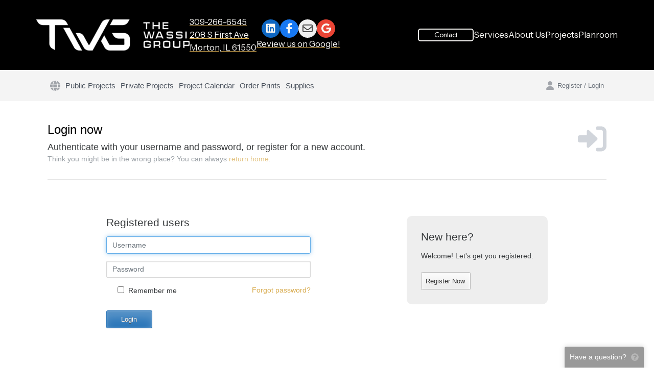

--- FILE ---
content_type: text/css
request_url: https://www.twgplanroom.com/templates/theme.css?id=3
body_size: 670
content:
@import url('https://fonts.googleapis.com/css2?family=Instrument+Sans:ital,wght@0,400..700;1,400..700&family=Jost:ital,wght@0,100..900;1,100..900&display=swap');

.t-primary-bgcolor {
	background-color: #333;
}

a {
	color: #d8ab4e;
}

.container {
	width: 1178px;
}

body {
	background-color: #fff;
}

.header-wrapper {
	background-color: #000;
}

.header {
	height: 137px;
	padding: 20px;
	display: flex;
	align-items: center;
	justify-content: space-between;
	font-family: "Instrument Sans", sans-serif;
}

.header__main {
	display: flex;
	align-items: center;
	justify-content: space-between;
	gap: 16px;
}

.header a {
	color: #f9f8f5;
	font-size: 16.8px;
	text-decoration-color: #d8ab4e;
}

.header__contact__info a,
.google-link {
	text-decoration: underline;
	text-decoration-color: #d8ab4e;
}

.header__contact__info a:hover,
.google-link:hover {
	text-decoration: none;
}

.socials {
	display: flex;
	flex-direction: column;
	align-items: center;
	gap: 1.5rem;
}

.socials div {
	display: flex;
	gap: 17px;
}

.socials a {
	transition: transform .1s ease;
}

.socials i {
	font-size: 20px;
}

.socials div a:hover {
	transform: scale(1.1);
	text-decoration: none;
}

.socials .circle {
	display: flex;
	justify-content: center;
	align-items: center;
	height: 36px;
	width: 36px;
	border-radius: 9999px;
}

.socials .linkedin {
	background-color: #0d66c2;
}

.socials .facebook {
	background-color: #1778f2;
}

.socials .mail {
	background-color: #f0f0f0;
}

.socials .google {
	background-color: #ea4434;
}

.fa-envelope-o {
	color: rgb(68, 68, 68);
}

.header__nav {
	font-size: 0;
	display: flex;
	align-items: center;
	justify-content: space-between;
	gap: 17px;
}

.contact-button {
	border-radius: 5px;
	border: 2px solid #f9f8f5;
	padding: 0 30px;
	font-size: 14.4px !important;
	font-family: "Jost", sans-serif;
}

.contact-button:hover {
	text-decoration: none;
	color: #f9f8f5;
	background-color: #d8ab4e;
	border: 2px solid #d8ab4e;
}

@media screen and (max-width: 1156px) {
	.header {
		flex-direction: column;
		gap: 16px;
		height: initial;
	}
}